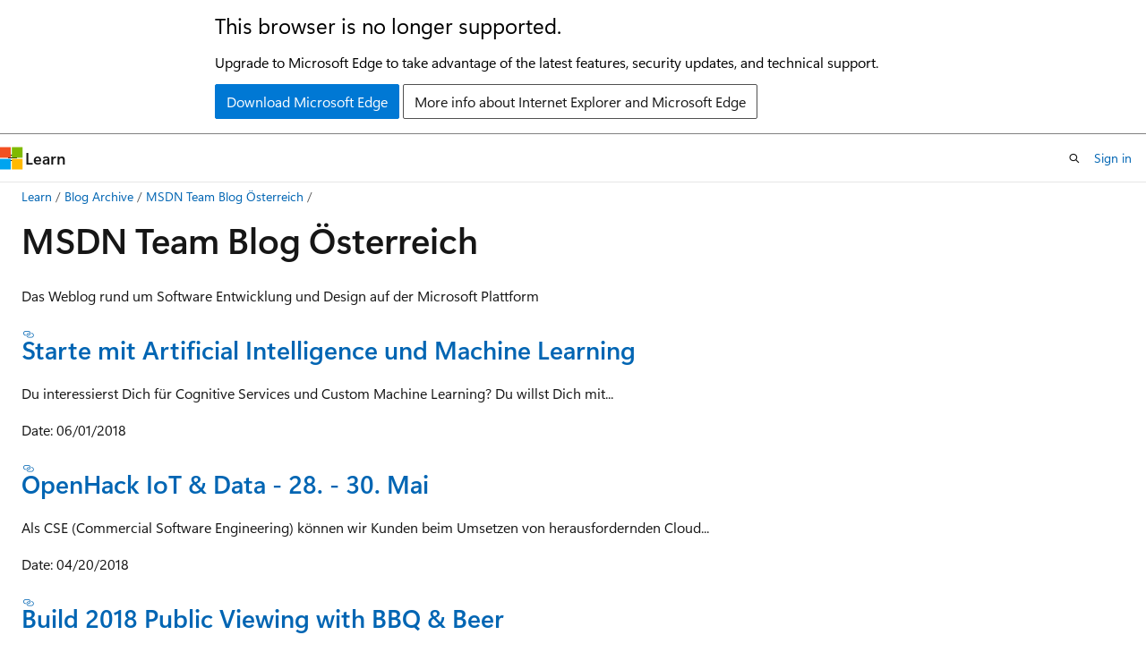

--- FILE ---
content_type: text/html
request_url: https://learn.microsoft.com/en-us/archive/blogs/codefest/
body_size: 45883
content:
 <!DOCTYPE html>
		<html
			class="layout layout-holy-grail   show-table-of-contents conceptual show-breadcrumb default-focus"
			lang="en-us"
			dir="ltr"
			data-authenticated="false"
			data-auth-status-determined="false"
			data-target="docs"
			x-ms-format-detection="none"
		>
			
		<head>
			<title>MSDN Team Blog Österreich | Microsoft Learn</title>
			<meta charset="utf-8" />
			<meta name="viewport" content="width=device-width, initial-scale=1.0" />
			<meta name="color-scheme" content="light dark" />

			
			<link rel="canonical" href="https://learn.microsoft.com/en-us/archive/blogs/codefest/" /> 

			<!-- Non-customizable open graph and sharing-related metadata -->
			<meta name="twitter:card" content="summary_large_image" />
			<meta name="twitter:site" content="@MicrosoftLearn" />
			<meta property="og:type" content="website" />
			<meta property="og:image:alt" content="Microsoft Learn" />
			<meta property="og:image" content="https://learn.microsoft.com/en-us/media/open-graph-image.png" />
			<!-- Page specific open graph and sharing-related metadata -->
			<meta property="og:title" content="MSDN Team Blog Österreich" />
			<meta property="og:url" content="https://learn.microsoft.com/en-us/archive/blogs/codefest/" />
			
			<meta name="platform_id" content="04052c2f-ac42-2e16-9e00-cf028da1aa57" /> <meta name="scope" content="Blogs" />
			<meta name="locale" content="en-us" />
			 <meta name="adobe-target" content="true" /> 
			<meta name="uhfHeaderId" content="MSDocsHeader-Archive" />

			<meta name="page_type" content="conceptual" />

			<!--page specific meta tags-->
			

			<!-- custom meta tags -->
			
		<meta name="breadcrumb_path" content="/archive/blogs/bread/toc.json" />
	
		<meta name="feedback_system" content="None" />
	
		<meta name="ROBOTS" content="NOINDEX,NOFOLLOW" />
	
		<meta name="is_archived" content="true" />
	
		<meta name="author" content="kexugit" />
	
		<meta name="ms.author" content="Archiveddocs" />
	
		<meta name="ms.topic" content="Archived" />
	
		<meta name="document_id" content="628e0916-94f6-5439-29fc-48fb74d921dc" />
	
		<meta name="document_version_independent_id" content="51b1d1a3-2f07-334d-2f84-37cdd355491a" />
	
		<meta name="updated_at" content="2024-09-25T03:21:00Z" />
	
		<meta name="original_content_git_url" content="https://docs-archive.visualstudio.com/DefaultCollection/docs-archive-project/_git/blogs-archive-pr?path=/blogs-archive/codefest/index.md&amp;version=GBlive&amp;_a=contents" />
	
		<meta name="gitcommit" content="https://docs-archive.visualstudio.com/DefaultCollection/docs-archive-project/_git/blogs-archive-pr/commit/5019655ffa733bb8ab1266cc2a6a7b70a1ecdfa6?path=/blogs-archive/codefest/index.md&amp;_a=contents" />
	
		<meta name="git_commit_id" content="5019655ffa733bb8ab1266cc2a6a7b70a1ecdfa6" />
	
		<meta name="site_name" content="Docs" />
	
		<meta name="depot_name" content="MSDN.blogs-archive" />
	
		<meta name="schema" content="Conceptual" />
	
		<meta name="toc_rel" content="toc.json" />
	
		<meta name="feedback_product_url" content="" />
	
		<meta name="feedback_help_link_type" content="" />
	
		<meta name="feedback_help_link_url" content="" />
	
		<meta name="word_count" content="1032" />
	
		<meta name="asset_id" content="codefest/index" />
	
		<meta name="moniker_range_name" content="" />
	
		<meta name="item_type" content="Content" />
	
		<meta name="source_path" content="blogs-archive/codefest/index.md" />
	
		<meta name="github_feedback_content_git_url" content="https://docs-archive.visualstudio.com/DefaultCollection/docs-archive-project/_git/blogs-archive-pr?path=/blogs-archive/codefest/index.md&amp;version=GBlive&amp;_a=contents" />
	 

			<!-- assets and js globals -->
			
			<link rel="stylesheet" href="/static/assets/0.4.03258.7338-a666db62/styles/site-ltr.css" />
			<link rel="preconnect" href="//mscom.demdex.net" crossorigin />
						<link rel="dns-prefetch" href="//target.microsoft.com" />
						<link rel="dns-prefetch" href="//microsoftmscompoc.tt.omtrdc.net" />
						<link
							rel="preload"
							as="script"
							href="/static/third-party/adobe-target/at-js/2.9.0/at.js"
							integrity="sha384-1/viVM50hgc33O2gOgkWz3EjiD/Fy/ld1dKYXJRUyjNYVEjSUGcSN+iPiQF7e4cu"
							crossorigin="anonymous"
							id="adobe-target-script"
							type="application/javascript"
						/>
			<script src="https://wcpstatic.microsoft.com/mscc/lib/v2/wcp-consent.js"></script>
			<script src="https://js.monitor.azure.com/scripts/c/ms.jsll-4.min.js"></script>
			<script src="/_themes/docs.theme/master/en-us/_themes/global/deprecation.js"></script>

			<!-- msdocs global object -->
			<script id="msdocs-script">
		var msDocs = {
  "environment": {
    "accessLevel": "online",
    "azurePortalHostname": "portal.azure.com",
    "reviewFeatures": false,
    "supportLevel": "production",
    "systemContent": true,
    "siteName": "learn",
    "legacyHosting": false
  },
  "data": {
    "contentLocale": "en-us",
    "contentDir": "ltr",
    "userLocale": "en-us",
    "userDir": "ltr",
    "pageTemplate": "Conceptual",
    "brand": "",
    "context": {},
    "standardFeedback": false,
    "showFeedbackReport": false,
    "feedbackHelpLinkType": "",
    "feedbackHelpLinkUrl": "",
    "feedbackSystem": "None",
    "feedbackGitHubRepo": "",
    "feedbackProductUrl": "",
    "extendBreadcrumb": false,
    "isEditDisplayable": false,
    "isPrivateUnauthorized": false,
    "hideViewSource": false,
    "isPermissioned": false,
    "hasRecommendations": false,
    "contributors": []
  },
  "functions": {}
};;
	</script>

			<!-- base scripts, msdocs global should be before this -->
			<script src="/static/assets/0.4.03258.7338-a666db62/scripts/en-us/index-docs.js"></script>
			

			<!-- json-ld -->
			
		</head>
	
			<body
				id="body"
				data-bi-name="body"
				class="layout-body "
				lang="en-us"
				dir="ltr"
			>
				<header class="layout-body-header">
		<div class="header-holder has-default-focus">
			
		<a
			href="#main"
			
			style="z-index: 1070"
			class="outline-color-text visually-hidden-until-focused position-fixed inner-focus focus-visible top-0 left-0 right-0 padding-xs text-align-center background-color-body"
			
		>
			Skip to main content
		</a>
	
		<a
			href="#"
			data-skip-to-ask-learn
			style="z-index: 1070"
			class="outline-color-text visually-hidden-until-focused position-fixed inner-focus focus-visible top-0 left-0 right-0 padding-xs text-align-center background-color-body"
			hidden
		>
			Skip to Ask Learn chat experience
		</a>
	

			<div hidden id="cookie-consent-holder" data-test-id="cookie-consent-container"></div>
			<!-- Unsupported browser warning -->
			<div
				id="unsupported-browser"
				style="background-color: white; color: black; padding: 16px; border-bottom: 1px solid grey;"
				hidden
			>
				<div style="max-width: 800px; margin: 0 auto;">
					<p style="font-size: 24px">This browser is no longer supported.</p>
					<p style="font-size: 16px; margin-top: 16px;">
						Upgrade to Microsoft Edge to take advantage of the latest features, security updates, and technical support.
					</p>
					<div style="margin-top: 12px;">
						<a
							href="https://go.microsoft.com/fwlink/p/?LinkID=2092881 "
							style="background-color: #0078d4; border: 1px solid #0078d4; color: white; padding: 6px 12px; border-radius: 2px; display: inline-block;"
						>
							Download Microsoft Edge
						</a>
						<a
							href="https://learn.microsoft.com/en-us/lifecycle/faq/internet-explorer-microsoft-edge"
							style="background-color: white; padding: 6px 12px; border: 1px solid #505050; color: #171717; border-radius: 2px; display: inline-block;"
						>
							More info about Internet Explorer and Microsoft Edge
						</a>
					</div>
				</div>
			</div>
			<!-- site header -->
			<header
				id="ms--site-header"
				data-test-id="site-header-wrapper"
				role="banner"
				itemscope="itemscope"
				itemtype="http://schema.org/Organization"
			>
				<div
					id="ms--mobile-nav"
					class="site-header display-none-tablet padding-inline-none gap-none"
					data-bi-name="mobile-header"
					data-test-id="mobile-header"
				></div>
				<div
					id="ms--primary-nav"
					class="site-header display-none display-flex-tablet"
					data-bi-name="L1-header"
					data-test-id="primary-header"
				></div>
				<div
					id="ms--secondary-nav"
					class="site-header display-none display-flex-tablet"
					data-bi-name="L2-header"
					data-test-id="secondary-header"
				></div>
			</header>
			
		<!-- banner -->
		<div data-banner>
			<div id="disclaimer-holder"></div>
			
		</div>
		<!-- banner end -->
	
		</div>
	</header>
				 <section
					id="layout-body-menu"
					class="layout-body-menu display-flex"
					data-bi-name="menu"
			  >
					<div
		id="left-container"
		class="left-container display-none display-block-tablet padding-inline-sm padding-bottom-sm width-full"
	>
		<nav
			id="affixed-left-container"
			class="margin-top-sm-tablet position-sticky display-flex flex-direction-column"
			aria-label="Primary"
		></nav>
	</div>
			  </section>

				<main
					id="main"
					role="main"
					class="layout-body-main "
					data-bi-name="content"
					lang="en-us"
					dir="ltr"
				>
					
			<div
		id="ms--content-header"
		class="content-header default-focus border-bottom-none"
		data-bi-name="content-header"
	>
		<div class="content-header-controls margin-xxs margin-inline-sm-tablet">
			<button
				type="button"
				class="contents-button button button-sm margin-right-xxs"
				data-bi-name="contents-expand"
				aria-haspopup="true"
				data-contents-button
			>
				<span class="icon" aria-hidden="true"><span class="docon docon-menu"></span></span>
				<span class="contents-expand-title"> Table of contents </span>
			</button>
			<button
				type="button"
				class="ap-collapse-behavior ap-expanded button button-sm"
				data-bi-name="ap-collapse"
				aria-controls="action-panel"
			>
				<span class="icon" aria-hidden="true"><span class="docon docon-exit-mode"></span></span>
				<span>Exit editor mode</span>
			</button>
		</div>
	</div>
			<div data-main-column class="padding-sm padding-top-none padding-top-sm-tablet">
				<div>
					
		<div id="article-header" class="background-color-body margin-bottom-xs display-none-print">
			<div class="display-flex align-items-center justify-content-space-between">
				
		<details
			id="article-header-breadcrumbs-overflow-popover"
			class="popover"
			data-for="article-header-breadcrumbs"
		>
			<summary
				class="button button-clear button-primary button-sm inner-focus"
				aria-label="All breadcrumbs"
			>
				<span class="icon">
					<span class="docon docon-more"></span>
				</span>
			</summary>
			<div id="article-header-breadcrumbs-overflow" class="popover-content padding-none"></div>
		</details>

		<bread-crumbs
			id="article-header-breadcrumbs"
			role="group"
			aria-label="Breadcrumbs"
			data-test-id="article-header-breadcrumbs"
			class="overflow-hidden flex-grow-1 margin-right-sm margin-right-md-tablet margin-right-lg-desktop margin-left-negative-xxs padding-left-xxs"
		></bread-crumbs>
	 
		<div
			id="article-header-page-actions"
			class="opacity-none margin-left-auto display-flex flex-wrap-no-wrap align-items-stretch"
		>
			
		<button
			class="button button-sm border-none inner-focus display-none-tablet flex-shrink-0 "
			data-bi-name="ask-learn-assistant-entry"
			data-test-id="ask-learn-assistant-modal-entry-mobile"
			data-ask-learn-modal-entry
			
			type="button"
			style="min-width: max-content;"
			aria-expanded="false"
			aria-label="Ask Learn"
			hidden
		>
			<span class="icon font-size-lg" aria-hidden="true">
				<span class="docon docon-chat-sparkle-fill gradient-ask-learn-logo"></span>
			</span>
		</button>
		<button
			class="button button-sm display-none display-inline-flex-tablet display-none-desktop flex-shrink-0 margin-right-xxs border-color-ask-learn "
			data-bi-name="ask-learn-assistant-entry"
			
			data-test-id="ask-learn-assistant-modal-entry-tablet"
			data-ask-learn-modal-entry
			type="button"
			style="min-width: max-content;"
			aria-expanded="false"
			hidden
		>
			<span class="icon font-size-lg" aria-hidden="true">
				<span class="docon docon-chat-sparkle-fill gradient-ask-learn-logo"></span>
			</span>
			<span>Ask Learn</span>
		</button>
		<button
			class="button button-sm display-none flex-shrink-0 display-inline-flex-desktop margin-right-xxs border-color-ask-learn "
			data-bi-name="ask-learn-assistant-entry"
			
			data-test-id="ask-learn-assistant-flyout-entry"
			data-ask-learn-flyout-entry
			data-flyout-button="toggle"
			type="button"
			style="min-width: max-content;"
			aria-expanded="false"
			aria-controls="ask-learn-flyout"
			hidden
		>
			<span class="icon font-size-lg" aria-hidden="true">
				<span class="docon docon-chat-sparkle-fill gradient-ask-learn-logo"></span>
			</span>
			<span>Ask Learn</span>
		</button>
	 
		<button
			type="button"
			id="ms--focus-mode-button"
			data-focus-mode
			data-bi-name="focus-mode-entry"
			class="button button-sm flex-shrink-0 margin-right-xxs display-none display-inline-flex-desktop"
		>
			<span class="icon font-size-lg" aria-hidden="true">
				<span class="docon docon-glasses"></span>
			</span>
			<span>Focus mode</span>
		</button>
	 

			<details class="popover popover-right" id="article-header-page-actions-overflow">
				<summary
					class="justify-content-flex-start button button-clear button-sm button-primary inner-focus"
					aria-label="More actions"
					title="More actions"
				>
					<span class="icon" aria-hidden="true">
						<span class="docon docon-more-vertical"></span>
					</span>
				</summary>
				<div class="popover-content">
					
		<button
			data-page-action-item="overflow-mobile"
			type="button"
			class="button-block button-sm inner-focus button button-clear display-none-tablet justify-content-flex-start text-align-left"
			data-bi-name="contents-expand"
			data-contents-button
			data-popover-close
		>
			<span class="icon">
				<span class="docon docon-editor-list-bullet" aria-hidden="true"></span>
			</span>
			<span class="contents-expand-title">Table of contents</span>
		</button>
	 
		<a
			id="lang-link-overflow"
			class="button-sm inner-focus button button-clear button-block justify-content-flex-start text-align-left"
			data-bi-name="language-toggle"
			data-page-action-item="overflow-all"
			data-check-hidden="true"
			data-read-in-link
			href="#"
			hidden
		>
			<span class="icon" aria-hidden="true" data-read-in-link-icon>
				<span class="docon docon-locale-globe"></span>
			</span>
			<span data-read-in-link-text>Read in English</span>
		</a>
	 
		<button
			type="button"
			class="collection button button-clear button-sm button-block justify-content-flex-start text-align-left inner-focus"
			data-list-type="collection"
			data-bi-name="collection"
			data-page-action-item="overflow-all"
			data-check-hidden="true"
			data-popover-close
		>
			<span class="icon" aria-hidden="true">
				<span class="docon docon-circle-addition"></span>
			</span>
			<span class="collection-status">Add</span>
		</button>
	
					
		<button
			type="button"
			class="collection button button-block button-clear button-sm justify-content-flex-start text-align-left inner-focus"
			data-list-type="plan"
			data-bi-name="plan"
			data-page-action-item="overflow-all"
			data-check-hidden="true"
			data-popover-close
			hidden
		>
			<span class="icon" aria-hidden="true">
				<span class="docon docon-circle-addition"></span>
			</span>
			<span class="plan-status">Add to plan</span>
		</button>
	  
					
		<hr class="margin-block-xxs" />
		<h4 class="font-size-sm padding-left-xxs">Share via</h4>
		
					<a
						class="button button-clear button-sm inner-focus button-block justify-content-flex-start text-align-left text-decoration-none share-facebook"
						data-bi-name="facebook"
						data-page-action-item="overflow-all"
						href="#"
					>
						<span class="icon color-primary" aria-hidden="true">
							<span class="docon docon-facebook-share"></span>
						</span>
						<span>Facebook</span>
					</a>

					<a
						href="#"
						class="button button-clear button-sm inner-focus button-block justify-content-flex-start text-align-left text-decoration-none share-twitter"
						data-bi-name="twitter"
						data-page-action-item="overflow-all"
					>
						<span class="icon color-text" aria-hidden="true">
							<span class="docon docon-xlogo-share"></span>
						</span>
						<span>x.com</span>
					</a>

					<a
						href="#"
						class="button button-clear button-sm inner-focus button-block justify-content-flex-start text-align-left text-decoration-none share-linkedin"
						data-bi-name="linkedin"
						data-page-action-item="overflow-all"
					>
						<span class="icon color-primary" aria-hidden="true">
							<span class="docon docon-linked-in-logo"></span>
						</span>
						<span>LinkedIn</span>
					</a>
					<a
						href="#"
						class="button button-clear button-sm inner-focus button-block justify-content-flex-start text-align-left text-decoration-none share-email"
						data-bi-name="email"
						data-page-action-item="overflow-all"
					>
						<span class="icon color-primary" aria-hidden="true">
							<span class="docon docon-mail-message"></span>
						</span>
						<span>Email</span>
					</a>
			  
	 
		<hr class="margin-block-xxs" />
		<button
			class="button button-block button-clear button-sm justify-content-flex-start text-align-left inner-focus"
			type="button"
			data-bi-name="print"
			data-page-action-item="overflow-all"
			data-popover-close
			data-print-page
			data-check-hidden="true"
		>
			<span class="icon color-primary" aria-hidden="true">
				<span class="docon docon-print"></span>
			</span>
			<span>Print</span>
		</button>
	
				</div>
			</details>
		</div>
	
			</div>
		</div>
	  
		<!-- privateUnauthorizedTemplate is hidden by default -->
		<div unauthorized-private-section data-bi-name="permission-content-unauthorized-private" hidden>
			<hr class="hr margin-top-xs margin-bottom-sm" />
			<div class="notification notification-info">
				<div class="notification-content">
					<p class="margin-top-none notification-title">
						<span class="icon">
							<span class="docon docon-exclamation-circle-solid" aria-hidden="true"></span>
						</span>
						<span>Note</span>
					</p>
					<p class="margin-top-none authentication-determined not-authenticated">
						Access to this page requires authorization. You can try <a class="docs-sign-in" href="#" data-bi-name="permission-content-sign-in">signing in</a> or <a  class="docs-change-directory" data-bi-name="permisson-content-change-directory">changing directories</a>.
					</p>
					<p class="margin-top-none authentication-determined authenticated">
						Access to this page requires authorization. You can try <a class="docs-change-directory" data-bi-name="permisson-content-change-directory">changing directories</a>.
					</p>
				</div>
			</div>
		</div>
	
					<div class="content"><h1 id="msdn-team-blog-österreich">MSDN Team Blog Österreich</h1></div>
					
		<div
			id="article-metadata"
			data-bi-name="article-metadata"
			data-test-id="article-metadata"
			class="page-metadata-container display-flex gap-xxs justify-content-space-between align-items-center flex-wrap-wrap"
		>
			 
				<div
					id="user-feedback"
					class="margin-block-xxs display-none display-none-print"
					hidden
					data-hide-on-archived
				>
					
		<button
			id="user-feedback-button"
			data-test-id="conceptual-feedback-button"
			class="button button-sm button-clear button-primary display-none"
			type="button"
			data-bi-name="user-feedback-button"
			data-user-feedback-button
			hidden
		>
			<span class="icon" aria-hidden="true">
				<span class="docon docon-like"></span>
			</span>
			<span>Feedback</span>
		</button>
	
				</div>
		  
		</div>
	 
		<div data-id="ai-summary-on-docs" hidden>
			<div id="ms--ai-summary">
				<span class="icon" aria-hidden="true">
					<span class="docon docon-sparkle-fill gradient-text-vivid"></span>
				</span>
				<button
					type="button"
					class="tag tag-sm tag-suggestion"
					data-test-id="ai-summary-cta"
					data-bi-name="ai-summary-cta"
					data-an="ai-summary"
				>
					<span class="ai-summary-cta-text">
						Summarize this article for me
					</span>
				</button>
			</div>
			<!-- Slot where the client will render the summary card after the user clicks the CTA -->
			<div id="ms--ai-summary-header"></div>
		</div>
	 
		<nav
			id="center-doc-outline"
			class="doc-outline is-hidden-desktop display-none-print margin-bottom-sm"
			data-bi-name="intopic toc"
			aria-label="In this article"
		>
			<h2 id="ms--in-this-article" class="title is-6 margin-block-xs">
				In this article
			</h2>
		</nav>
	
					<div class="content"><p>Das Weblog rund um Software Entwicklung und Design auf der Microsoft Plattform</p>
<h3 id="starte-mit-artificial-intelligence-und-machine-learning"><a href="../codefest/jetzt-mit-artificial-intelligence-und-machine-learning-starten" data-linktype="relative-path">Starte mit Artificial Intelligence und Machine Learning</a></h3>
<p>Du interessierst Dich für Cognitive Services und Custom Machine Learning? Du willst Dich mit...</p>
<p>Date: 06/01/2018</p>
<h3 id="openhack-iot--data---28---30-mai"><a href="../codefest/28-30-mai-openhack-iot-data" data-linktype="relative-path">OpenHack IoT &amp; Data - 28. - 30. Mai</a></h3>
<p>Als CSE (Commercial Software Engineering) können wir Kunden beim Umsetzen von herausfordernden Cloud...</p>
<p>Date: 04/20/2018</p>
<h3 id="build-2018-public-viewing-with-bbq--beer"><a href="../codefest/build-2018-public-viewing-with-bbq-beer" data-linktype="relative-path">Build 2018 Public Viewing with BBQ &amp; Beer</a></h3>
<p>Die Microsoft Build Konferenz ist DIE Veranstaltung für alle Softwareentwickler die sich mit...</p>
<p>Date: 04/19/2018</p>
<h3 id="neue-azure-regions"><a href="../codefest/neue-azure-regions" data-linktype="relative-path">Neue Azure Regions</a></h3>
<p>Microsoft hat heute eine starke Erweiterung Ihrer Azure Rechenzentren in Europa bekannt gegeben. Es...</p>
<p>Date: 03/14/2018</p>
<h3 id="mobile-developer-after-work-17"><a href="../codefest/mobile-developer-after-work-17" data-linktype="relative-path">Mobile Developer After-Work #17</a></h3>
<p>Mobile Developer After-Work #17 Progressive Web Apps, Blockchain und Mixed Reality Mittwoch, 21 März...</p>
<p>Date: 03/05/2018</p>
<h3 id="computer-vision-hackfest-in-paris"><a href="../codefest/computer-vision-hackfest-in-paris" data-linktype="relative-path">Computer Vision Hackfest in Paris</a></h3>
<p>Für alle die sich mit Computer Vision Technologien beschäftigen bieten wir vom 18. – 20. April in...</p>
<p>Date: 03/04/2018</p>
<h3 id="artificial-intelligence-hackfest-in-belgien"><a href="../codefest/artificial-intelligence-hackfest-in-belgien" data-linktype="relative-path">Artificial Intelligence Hackfest in Belgien</a></h3>
<p>Vom 9. – 13. April veranstalten wir in Belgien ein Artificial Intelligence Hackfest. Für alle die...</p>
<p>Date: 03/02/2018</p>
<h3 id="global-azure-bootcamp-21-april-2018-linz"><a href="../codefest/global-azure-bootcamp-2018" data-linktype="relative-path">Global Azure Bootcamp, 21. April 2018, Linz</a></h3>
<p>Am&nbsp;21. April 2018&nbsp;werden im Rahmen des&nbsp;Global Azure Bootcamps&nbsp;auf der ganzen Welt hunderte Workshops...</p>
<p>Date: 02/26/2018</p>
<h3 id="zur-microsoft-build-anmelden--der-countdown-läuft"><a href="../codefest/zur-microsoft-build-anmelden-der-countdown-luft" data-linktype="relative-path">Zur Microsoft Build anmelden – der Countdown läuft</a></h3>
<p>Die Microsoft Build findet heuer von 7. – 9. Mai in Seattle statt. Die Anmeldung beginnt morgen, den...</p>
<p>Date: 02/14/2018</p>
<h3 id="wanted-kinder-lernen-programmieren--mentoren-gesucht"><a href="../codefest/wanted-kinder-lernen-programmieren-mentoren-gesucht" data-linktype="relative-path">Wanted: Kinder lernen programmieren – Mentoren gesucht</a></h3>
<p>Ihr arbeitet gerne mit Kindern zusammen? Die CoderDojos suchen Mentoren!! Die CoderDojos sind ein...</p>
<p>Date: 01/24/2018</p>
<h3 id="microsoft-devops-tools-win-tool-challenge--software-quality-days"><a href="../codefest/microsoft-devops-tools-win-tool-challenge-software-quality-days" data-linktype="relative-path">Microsoft DevOps tools win Tool Challenge @ Software Quality Days</a></h3>
<p>Yes, we did it (again). Microsoft did win the Tool Challenge at the Software Quality Days and was...</p>
<p>Date: 01/20/2018</p>
<h3 id="sql-saturday-vienna-2018"><a href="../codefest/sql-saturday-vienna-2018-2" data-linktype="relative-path">SQL Saturday Vienna (2018)</a></h3>
<p>Am Freitag, den 19. Jänner 2018 dreht sich wieder einmal alles um die Microsoft Data Platform. Der...</p>
<p>Date: 12/20/2017</p>
<h3 id="software-quality-days-2018"><a href="../codefest/software-quality-days-2018" data-linktype="relative-path">Software Quality Days 2018</a></h3>
<p>Auch 2018 wird Microsoft wieder auf den Software Quality Days in Wien vertreten sein. Software...</p>
<p>Date: 12/19/2017</p>
<h3 id="azure-red-shirt-dev-tour-mit-scott-guthrie--jetzt-anmelden"><a href="../codefest/azure-red-shirt-dev-tour-mit-scott-guthrie-jetzt-anmelden" data-linktype="relative-path">Azure Red Shirt Dev Tour mit Scott Guthrie – jetzt anmelden</a></h3>
<p>Mitte Jänner startet die Azure Red Shirt Dev Tour Germany 2018 mit Stopps in Berlin, am 17. Jänner...</p>
<p>Date: 12/18/2017</p>
<h3 id="docker-roadshow-in-frankfurt--münchen"><a href="../codefest/docker-roadshow-in-frankfurt-muenchen" data-linktype="relative-path">Docker Roadshow in Frankfurt &amp; München</a></h3>
<p>Einladung zur Docker MTA Roadshow Warum Sie traditionelle Applikationen modernisieren sollten....</p>
<p>Date: 11/15/2017</p>
<h3 id="microsoft-teams-envisioning-workshop-mit-dem-produktteam"><a href="../codefest/microsoft-teams-envisioning-workshop-mit-dem-produktteam" data-linktype="relative-path">Microsoft Teams Envisioning Workshop mit dem Produktteam</a></h3>
<p>Gemeinsam mit dem Produktteam aus den USA bieten wir Kunden und Partnern die Möglichkeit die...</p>
<p>Date: 10/13/2017</p>
<h3 id="connect-2017"><a href="../codefest/connect-2017" data-linktype="relative-path">Connect(); 2017</a></h3>
<p>Neben der BUILD Konferenz ist die Connect(); die zweite wichtige Konferenz für Cloud &amp; Software...</p>
<p>Date: 10/12/2017</p>
<h3 id="asqfagile-night-austria"><a href="../codefest/asqf-agile-night-austria" data-linktype="relative-path">ASQF&nbsp;Agile Night Austria</a></h3>
<p>Die erste&nbsp;ASQF&nbsp;Agile Night Austria&nbsp;steht ganz im Zeichen der&nbsp;Qualität in der agilen Welt. Diese&nbsp;wird...</p>
<p>Date: 09/26/2017</p>
<h3 id="teil-22-xamarin-case-study-smart-energy-management-system-by-levion"><a href="../codefest/levion2" data-linktype="relative-path">Teil 2/2: Xamarin Case Study: Smart Energy Management System by Levion</a></h3>
<p>Wir wollen euch in den nächsten Monaten von ISVs und Startups berichten, mit denen wir an...</p>
<p>Date: 09/22/2017</p>
<h3 id="september-update-der-österreichischen-powershell-community"><a href="../codefest/september-update-der-sterreichischen-powershell-community" data-linktype="relative-path">September Update der österreichischen PowerShell Community</a></h3>
<p>Was war im Summer los in der PowerShell Community in Österreich ? Was wird uns der Herbst bringen?...</p>
<p>Date: 09/21/2017</p>
<h3 id="teil-12-xamarin-case-study-smart-energy-management-system-by-levion"><a href="../codefest/levion1" data-linktype="relative-path">Teil 1/2: Xamarin Case Study: Smart Energy Management System by Levion</a></h3>
<p>Wir wollen euch in den nächsten Monaten von ISVs und Startups berichten, mit denen wir an...</p>
<p>Date: 09/15/2017</p>
<h3 id="sommer-update-der-österreichischen-powershell-community"><a href="../codefest/sommer-update-der-sterreichischen-powershell-community" data-linktype="relative-path">Sommer Update der österreichischen PowerShell Community</a></h3>
<p>Auch im Sommer sind Roman und Patrick aktiv und haben für Euch die folgenden Infos gesammelt. Was...</p>
<p>Date: 08/11/2017</p>
<h3 id="visual-studio-2017---architektur--code-analyse"><a href="../codefest/visual-studio-2017-architektur-code-analyse" data-linktype="relative-path">Visual Studio 2017 - Architektur &amp; Code Analyse</a></h3>
<p>Visual Studio bietet umfangreiche Funktionen im Bereich Architektur und Code Analyse über die nicht...</p>
<p>Date: 08/08/2017</p>
<h3 id="wie-weiß-man-wann-der-jausenwagen-da-ist"><a href="../codefest/wie-wei-man-wann-der-jausenwagen-da-ist" data-linktype="relative-path">Wie weiß man wann der Jausenwagen da ist?</a></h3>
<p>Gastartikel von unserem MVP Thomas Gölles, Fa. Solvion Hallo MoCaDeSyMo! Wie vermutlich in jedem...</p>
<p>Date: 08/08/2017</p>
<h3 id="net-stammtisch-in-linz"><a href="../codefest/net-stammtisch-in-linz" data-linktype="relative-path">.NET Stammtisch in Linz</a></h3>
<p>Der .NET Stammtisch in Linz hat sein zweites Treffen angekündigt: Event-URL (mit Details):...</p>
<p>Date: 07/14/2017</p>
<h3 id="ibiola---mobilität-neu-erfahren"><a href="../codefest/ibiola-mobilitaet-neu-erfahren" data-linktype="relative-path">ibiola - Mobilität neu erFAHREN!</a></h3>
<p>Möchten Sie Ihren Mitarbeitern ein Mehr an Mobilität bieten und dabei Ihre Fuhrparkkosten um 35%...</p>
<p>Date: 06/27/2017</p>
<h3 id="build-recap17folien-der-vortragenden"><a href="../codefest/build-recap17-folien-der-vortragenden" data-linktype="relative-path">Build Recap17–Folien der Vortragenden</a></h3>
<p>Keynote mit Nico Sorger, Bereichsleiter DX bei Microsoft Österreich, Georg Binder und Gerwald...</p>
<p>Date: 06/26/2017</p>
<h3 id="kann-microsoft-hololens-die-angst-vor-strahlentherapie-mindern"><a href="../codefest/kann-microsoft-hololens-die-angst-vor-strahlentherapie-mindern" data-linktype="relative-path">Kann Microsoft HoloLens die Angst vor Strahlentherapie mindern?</a></h3>
<p>Kann Virtual Reality die Rehabilitation erfolgreich unterstützen?Diese und andere Fragen werden beim...</p>
<p>Date: 06/23/2017</p>
<h3 id="pwnwin---die-esports-plattform-für-alle"><a href="../codefest/pwnwin-die-esports-plattform-fuer-alle" data-linktype="relative-path">pwnwin - die eSports Plattform für Alle</a></h3>
<p>pwnwin, die weltweit führende Plattform für eSports Wettbewerbe mit über 100.000 aktiven Nutzern...</p>
<p>Date: 06/13/2017</p>
<h3 id="c3-loyalty-services---die-neue-kunst-der-kundenbindung"><a href="../codefest/c3-loyalty-services-die-neue-kunst-der-kundenbindung" data-linktype="relative-path">C3 Loyalty Services - die neue Kunst der Kundenbindung</a></h3>
<p>Was macht C3 Loyalty Services? Das österreichische Unternehmen C3 Loyalty Services entwickelt einen...</p>
<p>Date: 06/06/2017</p>
<h3 id="build-on-tour-neuigkeiten-für-devs-und-it-pros---update"><a href="../codefest/build-on-tour-neuigkeiten-fuer-devs-und-it-pros" data-linktype="relative-path">//BUILD on Tour Neuigkeiten für Devs und IT-Pros - UPDATE</a></h3>
<p>WANN: 21. Juni 2017 | 08:30 Uhr - 17:30 UhrWO: Microsoft Österreich, Am Euro Platz 3, 1120 Wien...</p>
<p>Date: 06/05/2017</p>
<h3 id="devops-mit-microsoft-azure-für-partner"><a href="../codefest/devops-mit-microsoft-azure-fuer-partner" data-linktype="relative-path">DevOps mit Microsoft Azure (für Partner)</a></h3>
<p>Die Kollegen von Microsoft Central &amp; Estern Europe bieten ein kostenloses Partner-Onlinetraining...</p>
<p>Date: 06/01/2017</p>
<h3 id="microsoft-envision-workshop-innovation-in-entwicklung-mit-microsoft-azure"><a href="../codefest/microsoft-envision-workshop-innovation-in-entwicklung-mit-microsoft-azure" data-linktype="relative-path">Microsoft Envision Workshop: Innovation in Entwicklung mit Microsoft Azure</a></h3>
<p>Datum: Donnerstag, 29. Juni 2017 | 09:00 - 12:30 Uhr Ort: Microsoft Österreich GmbH Zentrale, Am...</p>
<p>Date: 05/26/2017</p>
<h3 id="next-generation-apps-am-mobile-developer-after-work-nr-15"><a href="../codefest/mdaw15" data-linktype="relative-path">Next Generation Apps am Mobile Developer After Work Nr 15</a></h3>
<p>Das nächste Mobile Developer After Work findet diesmal an der FH St. Pölten am 8. Juni 2017 statt...</p>
<p>Date: 05/23/2017</p>
<h3 id="mai-update-der-powershell-community-in-österreich"><a href="../codefest/mai-update-der-powershell-community-in-sterreich" data-linktype="relative-path">Mai Update der PowerShell Community in Österreich</a></h3>
<p>Patrick Wahlmüller war für euch auf der PowerShell Conference EU 2017 und hat während des Events bei...</p>
<p>Date: 05/22/2017</p>
<h3 id="roundtables-für-isvs-auf-der-build-2017"><a href="../codefest/roundtables-fuer-isvs-auf-der-build-2017" data-linktype="relative-path">Roundtables für ISVs auf der BUILD 2017</a></h3>
<p>Vor kurzem wurden für die BUILD auch einige Roundtables (für ISVs) angekündigt in denen die...</p>
<p>Date: 05/03/2017</p>
<h3 id="xamarin-dev-days-wien--graz-update"><a href="../codefest/xamarin-dev-days-wien-graz" data-linktype="relative-path">Xamarin Dev Days (Wien &amp; Graz) UPDATE</a></h3>
<p>Wir bringen die Xamarin Dev Days nach Österreich. Dazu wollen wir euch auf 2 Events hinweisen bei...</p>
<p>Date: 04/28/2017</p>
<h3 id="neuigkeiten-von-unseren-powershell-experten"><a href="../codefest/neuigkeiten-von-unseren-powershell-experten" data-linktype="relative-path">Neuigkeiten von unseren Powershell Experten</a></h3>
<p>Und auch diesen Monat haben unsere Powershell Experten Patrick und Roman wieder fleißig Infos für...</p>
<p>Date: 04/26/2017</p>
<h3 id="augmensys---die-augmented-reality-software-ubik"><a href="../codefest/augmensys-die-augmented-reality-software-ubik" data-linktype="relative-path">Augmensys - die Augmented Reality Software UBIK</a></h3>
<p>UBIK - Mobiles Datenmanagement und Cloud Services für die Industrie&nbsp; „Die notwendigen Daten, zur...</p>
<p>Date: 04/25/2017</p>
<h3 id="pre-events-für-die-build-2017-seattle"><a href="../codefest/pre-events-fuer-die-build-2017-seattle" data-linktype="relative-path">Pre-Events für die BUILD 2017 (Seattle)</a></h3>
<p>Die Angebote an Trainings am Vortag der BUILD wachsen gerade kräftig. Anbei ein aktueller Stand der...</p>
<p>Date: 04/12/2017</p>
<h3 id="celum---digital-asset-management-auf-microsoft-azure"><a href="../codefest/celum-die-digital-asset-management-anwendung-auf-microsoft-azure" data-linktype="relative-path">CELUM - Digital Asset Management auf Microsoft Azure</a></h3>
<p>Schnittstellen zu anderen Systemen sind ein heikles Thema: Oft sind es IT-technische Zwangsheiraten,...</p>
<p>Date: 04/11/2017</p>
<h3 id="gratis-ai-immersion-hands-on-workshop-in-seattle"><a href="../codefest/gratis-ai-immersion-hands-on-workshop-in-seattle" data-linktype="relative-path">Gratis AI Immersion Hands-On Workshop in Seattle</a></h3>
<p>Das Cortana Intelligence Team hat ein super Angebot für alle Entwickler, die Ihre AI Kenntnisse...</p>
<p>Date: 04/07/2017</p>
<h3 id="azure-data-analytics-für-entwickler"><a href="../codefest/azure-data-analytics-fr-entwickler" data-linktype="relative-path">Azure Data Analytics für Entwickler</a></h3>
<p>In diesem Kurs spricht Lucas Volkert über die Möglichkeiten von Azure Data Analytics. Dabei wird...</p>
<p>Date: 04/06/2017</p>
<p><a href="../codefest/page-2" data-linktype="relative-path">Next&gt;</a></p>
</div>
					
		<div
			id="ms--inline-notifications"
			class="margin-block-xs"
			data-bi-name="inline-notification"
		></div>
	 
		<div
			id="assertive-live-region"
			role="alert"
			aria-live="assertive"
			class="visually-hidden"
			aria-relevant="additions"
			aria-atomic="true"
		></div>
		<div
			id="polite-live-region"
			role="status"
			aria-live="polite"
			class="visually-hidden"
			aria-relevant="additions"
			aria-atomic="true"
		></div>
	
					
				</div>
				
		<div id="ms--additional-resources-mobile" class="display-none-print">
			<hr class="hr" hidden />
			<h2 id="ms--additional-resources-mobile-heading" class="title is-3" hidden>
				Additional resources
			</h2>
			 
		<section
			id="right-rail-training-mobile"
			class=""
			data-bi-name="learning-resource-card"
			hidden
		></section>
	 
		<section
			id="right-rail-events-mobile"
			class=""
			data-bi-name="events-card"
			hidden
		></section>
	 
		<section
			id="right-rail-qna-mobile"
			class="margin-top-xxs"
			data-bi-name="qna-link-card"
			hidden
		></section>
	
		</div>
	 
		<div
			id="article-metadata-footer"
			data-bi-name="article-metadata-footer"
			data-test-id="article-metadata-footer"
			class="page-metadata-container"
		>
			<hr class="hr" />
			<ul class="metadata page-metadata" data-bi-name="page info" lang="en-us" dir="ltr">
				<li class="visibility-hidden-visual-diff">
			<span class="badge badge-sm text-wrap-pretty">
				<span>Last updated on <local-time format="twoDigitNumeric"
		datetime="2024-09-25T03:21:52.903Z"
		data-article-date-source="git"
		class="is-invisible"
	>
		2024-09-25
	</local-time></span>
			</span>
		</li>
			</ul>
		</div>
	
			</div>
			
		<div
			id="action-panel"
			role="region"
			aria-label="Action Panel"
			class="action-panel"
			tabindex="-1"
		></div>
	
		
				</main>
				<aside
					id="layout-body-aside"
					class="layout-body-aside "
					data-bi-name="aside"
			  >
					
		<div
			id="ms--additional-resources"
			class="right-container padding-sm display-none display-block-desktop height-full"
			data-bi-name="pageactions"
			role="complementary"
			aria-label="Additional resources"
		>
			<div id="affixed-right-container" data-bi-name="right-column">
				
		<nav
			id="side-doc-outline"
			class="doc-outline border-bottom padding-bottom-xs margin-bottom-xs"
			data-bi-name="intopic toc"
			aria-label="In this article"
		>
			<h3>In this article</h3>
		</nav>
	
				<!-- Feedback -->
				
			</div>
		</div>
	
			  </aside> <section
					id="layout-body-flyout"
					class="layout-body-flyout "
					data-bi-name="flyout"
			  >
					 <div
	class="height-full border-left background-color-body-medium"
	id="ask-learn-flyout"
></div>
			  </section> <div class="layout-body-footer " data-bi-name="layout-footer">
		<footer
			id="footer"
			data-test-id="footer"
			data-bi-name="footer"
			class="footer-layout has-padding has-default-focus border-top  uhf-container"
			role="contentinfo"
		>
			<div class="display-flex gap-xs flex-wrap-wrap is-full-height padding-right-lg-desktop">
				
		<a
			data-mscc-ic="false"
			href="#"
			data-bi-name="select-locale"
			class="locale-selector-link flex-shrink-0 button button-sm button-clear external-link-indicator"
			id=""
			title=""
			><span class="icon" aria-hidden="true"
				><span class="docon docon-world"></span></span
			><span class="local-selector-link-text">en-us</span></a
		>
	 <div class="ccpa-privacy-link" data-ccpa-privacy-link hidden>
		
		<a
			data-mscc-ic="false"
			href="https://aka.ms/yourcaliforniaprivacychoices"
			data-bi-name="your-privacy-choices"
			class="button button-sm button-clear flex-shrink-0 external-link-indicator"
			id=""
			title=""
			>
		<svg
			xmlns="http://www.w3.org/2000/svg"
			viewBox="0 0 30 14"
			xml:space="preserve"
			height="16"
			width="43"
			aria-hidden="true"
			focusable="false"
		>
			<path
				d="M7.4 12.8h6.8l3.1-11.6H7.4C4.2 1.2 1.6 3.8 1.6 7s2.6 5.8 5.8 5.8z"
				style="fill-rule:evenodd;clip-rule:evenodd;fill:#fff"
			></path>
			<path
				d="M22.6 0H7.4c-3.9 0-7 3.1-7 7s3.1 7 7 7h15.2c3.9 0 7-3.1 7-7s-3.2-7-7-7zm-21 7c0-3.2 2.6-5.8 5.8-5.8h9.9l-3.1 11.6H7.4c-3.2 0-5.8-2.6-5.8-5.8z"
				style="fill-rule:evenodd;clip-rule:evenodd;fill:#06f"
			></path>
			<path
				d="M24.6 4c.2.2.2.6 0 .8L22.5 7l2.2 2.2c.2.2.2.6 0 .8-.2.2-.6.2-.8 0l-2.2-2.2-2.2 2.2c-.2.2-.6.2-.8 0-.2-.2-.2-.6 0-.8L20.8 7l-2.2-2.2c-.2-.2-.2-.6 0-.8.2-.2.6-.2.8 0l2.2 2.2L23.8 4c.2-.2.6-.2.8 0z"
				style="fill:#fff"
			></path>
			<path
				d="M12.7 4.1c.2.2.3.6.1.8L8.6 9.8c-.1.1-.2.2-.3.2-.2.1-.5.1-.7-.1L5.4 7.7c-.2-.2-.2-.6 0-.8.2-.2.6-.2.8 0L8 8.6l3.8-4.5c.2-.2.6-.2.9 0z"
				style="fill:#06f"
			></path>
		</svg>
	
			<span>Your Privacy Choices</span></a
		>
	
	</div>
				<div class="flex-shrink-0">
		<div class="dropdown has-caret-up">
			<button
				data-test-id="theme-selector-button"
				class="dropdown-trigger button button-clear button-sm inner-focus theme-dropdown-trigger"
				aria-controls="{{ themeMenuId }}"
				aria-expanded="false"
				title="Theme"
				data-bi-name="theme"
			>
				<span class="icon">
					<span class="docon docon-sun" aria-hidden="true"></span>
				</span>
				<span>Theme</span>
				<span class="icon expanded-indicator" aria-hidden="true">
					<span class="docon docon-chevron-down-light"></span>
				</span>
			</button>
			<div class="dropdown-menu" id="{{ themeMenuId }}" role="menu">
				<ul class="theme-selector padding-xxs" data-test-id="theme-dropdown-menu">
					<li class="theme display-block">
						<button
							class="button button-clear button-sm theme-control button-block justify-content-flex-start text-align-left"
							data-theme-to="light"
						>
							<span class="theme-light margin-right-xxs">
								<span
									class="theme-selector-icon border display-inline-block has-body-background"
									aria-hidden="true"
								>
									<svg class="svg" xmlns="http://www.w3.org/2000/svg" viewBox="0 0 22 14">
										<rect width="22" height="14" class="has-fill-body-background" />
										<rect x="5" y="5" width="12" height="4" class="has-fill-secondary" />
										<rect x="5" y="2" width="2" height="1" class="has-fill-secondary" />
										<rect x="8" y="2" width="2" height="1" class="has-fill-secondary" />
										<rect x="11" y="2" width="3" height="1" class="has-fill-secondary" />
										<rect x="1" y="1" width="2" height="2" class="has-fill-secondary" />
										<rect x="5" y="10" width="7" height="2" rx="0.3" class="has-fill-primary" />
										<rect x="19" y="1" width="2" height="2" rx="1" class="has-fill-secondary" />
									</svg>
								</span>
							</span>
							<span role="menuitem"> Light </span>
						</button>
					</li>
					<li class="theme display-block">
						<button
							class="button button-clear button-sm theme-control button-block justify-content-flex-start text-align-left"
							data-theme-to="dark"
						>
							<span class="theme-dark margin-right-xxs">
								<span
									class="border theme-selector-icon display-inline-block has-body-background"
									aria-hidden="true"
								>
									<svg class="svg" xmlns="http://www.w3.org/2000/svg" viewBox="0 0 22 14">
										<rect width="22" height="14" class="has-fill-body-background" />
										<rect x="5" y="5" width="12" height="4" class="has-fill-secondary" />
										<rect x="5" y="2" width="2" height="1" class="has-fill-secondary" />
										<rect x="8" y="2" width="2" height="1" class="has-fill-secondary" />
										<rect x="11" y="2" width="3" height="1" class="has-fill-secondary" />
										<rect x="1" y="1" width="2" height="2" class="has-fill-secondary" />
										<rect x="5" y="10" width="7" height="2" rx="0.3" class="has-fill-primary" />
										<rect x="19" y="1" width="2" height="2" rx="1" class="has-fill-secondary" />
									</svg>
								</span>
							</span>
							<span role="menuitem"> Dark </span>
						</button>
					</li>
					<li class="theme display-block">
						<button
							class="button button-clear button-sm theme-control button-block justify-content-flex-start text-align-left"
							data-theme-to="high-contrast"
						>
							<span class="theme-high-contrast margin-right-xxs">
								<span
									class="border theme-selector-icon display-inline-block has-body-background"
									aria-hidden="true"
								>
									<svg class="svg" xmlns="http://www.w3.org/2000/svg" viewBox="0 0 22 14">
										<rect width="22" height="14" class="has-fill-body-background" />
										<rect x="5" y="5" width="12" height="4" class="has-fill-secondary" />
										<rect x="5" y="2" width="2" height="1" class="has-fill-secondary" />
										<rect x="8" y="2" width="2" height="1" class="has-fill-secondary" />
										<rect x="11" y="2" width="3" height="1" class="has-fill-secondary" />
										<rect x="1" y="1" width="2" height="2" class="has-fill-secondary" />
										<rect x="5" y="10" width="7" height="2" rx="0.3" class="has-fill-primary" />
										<rect x="19" y="1" width="2" height="2" rx="1" class="has-fill-secondary" />
									</svg>
								</span>
							</span>
							<span role="menuitem"> High contrast </span>
						</button>
					</li>
				</ul>
			</div>
		</div>
	</div>
			</div>
			<ul class="links" data-bi-name="footerlinks">
				<li class="manage-cookies-holder" hidden=""></li>
				<li>
		
		<a
			data-mscc-ic="false"
			href="https://learn.microsoft.com/en-us/principles-for-ai-generated-content"
			data-bi-name="aiDisclaimer"
			class=" external-link-indicator"
			id=""
			title=""
			>AI Disclaimer</a
		>
	
	</li><li>
		
		<a
			data-mscc-ic="false"
			href="https://learn.microsoft.com/en-us/previous-versions/"
			data-bi-name="archivelink"
			class=" external-link-indicator"
			id=""
			title=""
			>Previous Versions</a
		>
	
	</li> <li>
		
		<a
			data-mscc-ic="false"
			href="https://techcommunity.microsoft.com/t5/microsoft-learn-blog/bg-p/MicrosoftLearnBlog"
			data-bi-name="bloglink"
			class=" external-link-indicator"
			id=""
			title=""
			>Blog</a
		>
	
	</li> <li>
		
		<a
			data-mscc-ic="false"
			href="https://learn.microsoft.com/en-us/contribute"
			data-bi-name="contributorGuide"
			class=" external-link-indicator"
			id=""
			title=""
			>Contribute</a
		>
	
	</li><li>
		
		<a
			data-mscc-ic="false"
			href="https://go.microsoft.com/fwlink/?LinkId=521839"
			data-bi-name="privacy"
			class=" external-link-indicator"
			id=""
			title=""
			>Privacy</a
		>
	
	</li><li>
		
		<a
			data-mscc-ic="false"
			href="https://learn.microsoft.com/en-us/legal/termsofuse"
			data-bi-name="termsofuse"
			class=" external-link-indicator"
			id=""
			title=""
			>Terms of Use</a
		>
	
	</li><li>
		
		<a
			data-mscc-ic="false"
			href="https://www.microsoft.com/legal/intellectualproperty/Trademarks/"
			data-bi-name="trademarks"
			class=" external-link-indicator"
			id=""
			title=""
			>Trademarks</a
		>
	
	</li>
				<li>&copy; Microsoft 2025</li>
			</ul>
		</footer>
	</footer>
			</body>
		</html>